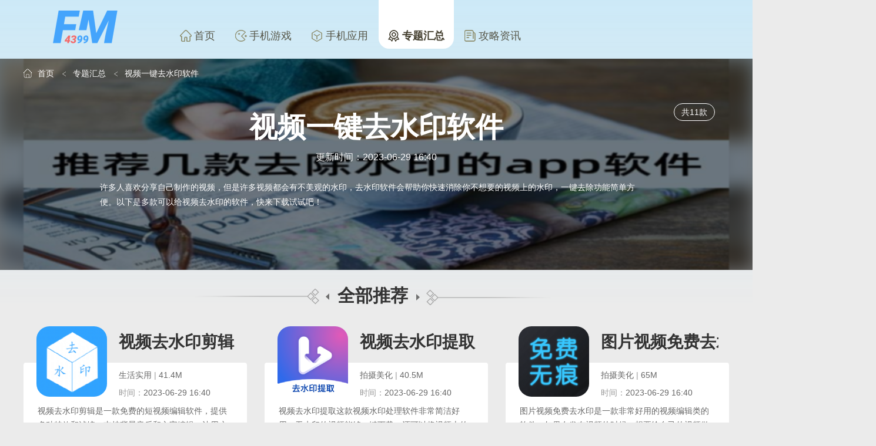

--- FILE ---
content_type: text/html; charset=UTF-8
request_url: https://www.fm4399.com/appheji/458.html
body_size: 4676
content:
<!DOCTYPE html>
<html>
  <head>
    <meta http-equiv="Content-Type" content="text/html; charset=UTF-8">
    <title>视频一键去水印软件大全-去视频水印的好用软件-FM4399</title>
    <meta name="keywords" content="视频一键去水印软件大全,去视频水印的好用软件">
    <meta name="description" content="许多人喜欢分享自己制作的视频，但是许多视频都会有不美观的水印，去水印软件会帮助你快速消除你不想要的视频上的水印，一键去除功能简单方便。以下是多款可以给视频去水印的软件，快来下载试试吧！">
    <meta http-equiv="mobile-agent" content="format=xhtml; url=https://m.fm4399.com/appheji/458.html">
    <meta http-equiv="mobile-agent" content="format=html5; url=https://m.fm4399.com/appheji/458.html">
    <link rel="stylesheet" href="https://www.fm4399.com/static/css/public.css" />
<script src="https://www.fm4399.com/static/js/jquery-3.5.1.min.js"></script>
<script src="https://www.fm4399.com/static/js/global.js"></script>
    <link rel="stylesheet" href="https://www.fm4399.com/static/css/hejidetail.css" />
  </head>
  <body>
    <header>
    <div class="bottom">
      <div class="container">
        <a href="https://www.fm4399.com/" class="logo">
          <img src="https://www.fm4399.com/static/images/logo.png" alt="fm4399" />
        </a>
        <nav>
          <ul class="container">
            <li>
              <a  href="https://www.fm4399.com/"><i class="icon"></i>首页</a>
            </li>
            <li>
              <a   href="https://www.fm4399.com/game/"><i class="icon"></i>手机游戏</a>
            </li>
            <li>
              <a  href="https://www.fm4399.com/soft/"><i class="icon"></i>手机应用</a>
            </li>
            <li>
              <a class="current" href="https://www.fm4399.com/heji/"><i class="icon"></i>专题汇总</a>
            </li>
            <li>
              <a  href="https://www.fm4399.com/zixun/"><i class="icon"></i>攻略资讯</a>
            </li>
          </ul>
        </nav>
      </div>
      <div class="headBg"></div>
    </div>
  </header>    
    <div class="ztDetail_top">
      <img src="https://img.fm4399.com/upload/202306/29/291640214e6e83KpwvRqPoGhsu4.jpg" alt="视频一键去水印软件" class="bg" />
      <img src="https://img.fm4399.com/upload/202306/29/291640214e6e83KpwvRqPoGhsu4.jpg" class="lbg" alt="视频一键去水印软件" />
      <div class="container">
        <div class="crumbs crumbs_ztD">
          <a href="https://www.fm4399.com/"><i class="icon"></i>首页</a>
          <a href="https://www.fm4399.com/appheji/"><i class="icon"></i>专题汇总</a>
          <i class="icon"></i><span>视频一键去水印软件</span>
        </div>
        <h1>视频一键去水印软件</h1>
        <p>更新时间：2023-06-29 16:40</p>
        <div><p>许多人喜欢分享自己制作的视频，但是许多视频都会有不美观的水印，去水印软件会帮助你快速消除你不想要的视频上的水印，一键去除功能简单方便。以下是多款可以给视频去水印的软件，快来下载试试吧！</p></div>
        <span class="num">共11款</span>
      </div>
    </div>
    <div class="ztDetail_bottom">
      <div class="container">
        <p class="tlt"><i class="icon"></i>全部推荐<i class="icon"></i></p>
        <ul class="ztDetailList clearfix">
          
          <li>
            <a href="https://www.fm4399.com/soft/126942.html" title="视频去水印剪辑">
              <div class="top">
                <img src="https://img.fm4399.com/upload/202305/30/a1363TJlGKSjvfW.png" alt="视频去水印剪辑" />
                <div>
                  <p>视频去水印剪辑</p>
                  <p>
                    <span>生活实用</span>
                    | <span>41.4M</span>
                  </p>
                  <p>时间：<span>2023-06-29 16:40</span></p>
                </div>
              </div>
              <p class="mid">视频去水印剪辑是一款免费的短视频编辑软件，提供多种特效和滤镜，支持背景音乐和文字编辑，让用户制作更加丰富个性的短视频内容，草稿箱可以帮助管理编辑好的内容，支持分享到社交谜题上，严谨的安全机制和完全免费的特点让用户可以放心使用，并为开发者提供API接口方便二次开发和集成。</p>
              <div class="down">立即查看</div>
            </a>
          </li>
          
          <li>
            <a href="https://www.fm4399.com/soft/122914.html" title="视频去水印提取">
              <div class="top">
                <img src="https://img.fm4399.com/upload/202305/13/130857594d45a1rkO6QnN2I2isq.jpg" alt="视频去水印提取" />
                <div>
                  <p>视频去水印提取</p>
                  <p>
                    <span>拍摄美化</span>
                    | <span>40.5M</span>
                  </p>
                  <p>时间：<span>2023-06-29 16:40</span></p>
                </div>
              </div>
              <p class="mid">视频去水印提取这款视频水印处理软件非常简洁好用，无水印的视频能够一键下载，还可以将视频上的水印快速的消除，大家可以对视频的链接进行点击复制，还能够对视频进行解析，将作者ID号和平台结尾字幕迅速的消除，为大家呈现出来的视频是干干净净，没有任何水印的。</p>
              <div class="down">立即查看</div>
            </a>
          </li>
          
          <li>
            <a href="https://www.fm4399.com/soft/122688.html" title="图片视频免费去水印">
              <div class="top">
                <img src="https://img.fm4399.com/upload/202305/12/121016586dd99wmZYWOqyz0dtea.jpg" alt="图片视频免费去水印" />
                <div>
                  <p>图片视频免费去水印</p>
                  <p>
                    <span>拍摄美化</span>
                    | <span>65M</span>
                  </p>
                  <p>时间：<span>2023-06-29 16:40</span></p>
                </div>
              </div>
              <p class="mid">图片视频免费去水印是一款非常好用的视频编辑类的软件，如果在发布视频的时候，想要给自己的视频做一些标记，就能够在这里找到不一样的水印了，而且这个平台也会有一些去除水印的功能，当你们从别的用户那里得到的视频，可以直接利用这里的工具来去掉他们的水印。</p>
              <div class="down">立即查看</div>
            </a>
          </li>
          
          <li>
            <a href="https://www.fm4399.com/soft/115856.html" title="彩豆视频去水印">
              <div class="top">
                <img src="https://img.fm4399.com/upload/202304/19/19091119c55ccKECvQ0hDpxs9jg.jpg" alt="彩豆视频去水印" />
                <div>
                  <p>彩豆视频去水印</p>
                  <p>
                    <span>拍摄美化</span>
                    | <span>51.3M</span>
                  </p>
                  <p>时间：<span>2023-06-29 16:40</span></p>
                </div>
              </div>
              <p class="mid">彩豆视频去水印这是一款系统工具类的软件，用户在这里可以直接将自己手机本地的视频上传到这个软件上面，将视频里边的各种水印信息全部进行一键清除，整个操作起来非常的流畅而且便捷给用户带来了优质的体验感。</p>
              <div class="down">立即查看</div>
            </a>
          </li>
          
          <li>
            <a href="https://www.fm4399.com/soft/110320.html" title="视频去水印星球">
              <div class="top">
                <img src="https://img.fm4399.com/upload/202303/30/301017372f7adQ0i6e2WnLH0dmu.jpg" alt="视频去水印星球" />
                <div>
                  <p>视频去水印星球</p>
                  <p>
                    <span>拍摄美化</span>
                    | <span>40.9M</span>
                  </p>
                  <p>时间：<span>2023-06-29 16:41</span></p>
                </div>
              </div>
              <p class="mid">视频去水印星球是一款非常好用的去除水印软件，用户可以使用这个软件，将你提供的视频中的水印去除掉，支持多种类型的文件视频，你还可以将其他人的视频中的水印去除掉，然后进行编辑创作属于自己的视频，操作非常的便捷，只需要点击消除，就可以快速的将水印消除掉。</p>
              <div class="down">立即查看</div>
            </a>
          </li>
          
          <li>
            <a href="https://www.fm4399.com/soft/78703.html" title="视频去水印在线免费版">
              <div class="top">
                <img src="https://img.fm4399.com/upload/202204/21/86e83B78JVOYbqt.jpg" alt="视频去水印在线免费版" />
                <div>
                  <p>视频去水印在线免费版</p>
                  <p>
                    <span>拍摄美化</span>
                    | <span>17.6M</span>
                  </p>
                  <p>时间：<span>2023-06-29 16:41</span></p>
                </div>
              </div>
              <p class="mid">视频去水印在线是一款非常好用的视频提取软件，大家可以清晰地去掉视频中的水印，然后去剪辑自己所需要的视频，这款软件上的功能都是可以免费使用的，用户们可以放心下载，里面有非常多的视频剪裁功能，还有很多的视频特效以及滤镜，大家可以利用这些功能剪辑出非常好看的视频。</p>
              <div class="down">立即查看</div>
            </a>
          </li>
          
          <li>
            <a href="https://www.fm4399.com/soft/52796.html" title="考拉视频去水印">
              <div class="top">
                <img src="https://img.fm4399.com/upload/202109/16/1613275177332ug5dDvL6WVfppa.jpg" alt="考拉视频去水印" />
                <div>
                  <p>考拉视频去水印</p>
                  <p>
                    <span>其它软件</span>
                    | <span>37.2M</span>
                  </p>
                  <p>时间：<span>2023-06-29 16:41</span></p>
                </div>
              </div>
              <p class="mid">平时想用其他人的视频但是有水印，现在使用这款考拉视频去水印手机APP。能够帮助你非常快的去除视频中的水印。是一款非常专业的视频去水印工具，软件功能很强大，支持一键去除水印，添加水印和编辑视频等等功能。你可以自由的使用，全部免费。</p>
              <div class="down">立即查看</div>
            </a>
          </li>
          
          <li>
            <a href="https://www.fm4399.com/soft/37087.html" title="视频去水印在线">
              <div class="top">
                <img src="https://img.fm4399.com/upload/202106/24/618adyK6Og8XA0D.jpg" alt="视频去水印在线" />
                <div>
                  <p>视频去水印在线</p>
                  <p>
                    <span>拍摄美化</span>
                    | <span>17.60M</span>
                  </p>
                  <p>时间：<span>2023-06-29 16:41</span></p>
                </div>
              </div>
              <p class="mid">视频去水印在线是一款拍摄视频非常好用的APP，从视频的拍摄制作，剪辑到合成，整个的操作流程都非常的简单易学，还能把照片剪切成小视频，添加上自己心里想说的话语变成字幕，再配上非常美妙动听的音乐背景，简直就是一个完美的短片制作。</p>
              <div class="down">立即查看</div>
            </a>
          </li>
          
          <li>
            <a href="https://www.fm4399.com/soft/18802.html" title="果果短视频去水印">
              <div class="top">
                <img src="https://img.fm4399.com/upload/202103/14/14161928f3e5fnHjO1VIWwzajvg.jpg" alt="果果短视频去水印" />
                <div>
                  <p>果果短视频去水印</p>
                  <p>
                    <span>拍摄美化</span>
                    | <span>31.23M</span>
                  </p>
                  <p>时间：<span>2023-06-29 16:42</span></p>
                </div>
              </div>
              <p class="mid">大家平时觉得自己图片上面有水印特别的麻烦，那就快来下载这款果果短视频去水印软件，软件上面给大家提供了各种去除水印的方法，让大家每个人都可以满足自己的需求，各种强大的编辑功能可以让你感到非常的有趣。大家也可以在这款软件上面和其他修图大师一起在线了解更多的技巧。</p>
              <div class="down">立即查看</div>
            </a>
          </li>
          
          <li>
            <a href="https://www.fm4399.com/soft/17043.html" title="小熊视频去水印">
              <div class="top">
                <img src="https://img.fm4399.com/upload/202103/02/0214103934da05Rw4tncqu053on.jpg" alt="小熊视频去水印" />
                <div>
                  <p>小熊视频去水印</p>
                  <p>
                    <span>拍摄美化</span>
                    | <span>14.7M</span>
                  </p>
                  <p>时间：<span>2023-06-29 16:42</span></p>
                </div>
              </div>
              <p class="mid">小熊视频去水印是一款可以让大家随时在线去除视频水印的手机软件，在这里大家不仅可以更好的去享受在线去除各种不同水印的便捷，而且针对各类视频都可以更好地进行在线的处理，整个软件的功能是非常强大的，大家可以在这里对各种不同的视频来进行一键转换格式，让用户们可以在这里感受到超高效化的操作。</p>
              <div class="down">立即查看</div>
            </a>
          </li>
          
          <li>
            <a href="https://www.fm4399.com/soft/13079.html" title="一键视频去水印">
              <div class="top">
                <img src="https://img.fm4399.com/upload/202012/31/31172238339f5gctUKVjarJ463q.png" alt="一键视频去水印" />
                <div>
                  <p>一键视频去水印</p>
                  <p>
                    <span>生活实用</span>
                    | <span>26.0M</span>
                  </p>
                  <p>时间：<span>2023-06-29 16:42</span></p>
                </div>
              </div>
              <p class="mid">一键视频去水印看这款软件的名字就知道这是一款非常好用的视频去除水印类型的软件。这款软件支持一键提取抖音快手等视频平台的视频。可以直接在视频平台中复制链接到这款软件中，就可以直接无水印下载提取视频。可以直接保存到本地，也可以直接分享给好友。有需要的用户可以尝试一下。</p>
              <div class="down">立即查看</div>
            </a>
          </li>
                  </ul>
      </div>
    </div>

        <div class="ztDetail_new">
      <p class="cst_1"><i class="icon"></i>最新专题</p>
      <ul>
                <li><a href="https://www.fm4399.com/appheji/1464.html" title="旋转视觉赛">旋转视觉赛</a></li>
                <li><a href="https://www.fm4399.com/appheji/1461.html" title="准星精灵">准星精灵</a></li>
                <li><a href="https://www.fm4399.com/appheji/1459.html" title="华为神农中医大脑">华为神农中医大脑</a></li>
                <li><a href="https://www.fm4399.com/appheji/1457.html" title="甲壳虫adb助手">甲壳虫adb助手</a></li>
                <li><a href="https://www.fm4399.com/appheji/1451.html" title="小月美化">小月美化</a></li>
                <li><a href="https://www.fm4399.com/appheji/1446.html" title="牢大体质">牢大体质</a></li>
                <li><a href="https://www.fm4399.com/appheji/1443.html" title="生态护林员">生态护林员</a></li>
                <li><a href="https://www.fm4399.com/appheji/1442.html" title="支付宝转账截图生成器">支付宝转账截图生成器</a></li>
                <li><a href="https://www.fm4399.com/appheji/1440.html" title="画质怪兽">画质怪兽</a></li>
                <li><a href="https://www.fm4399.com/appheji/1439.html" title="趣打印">趣打印</a></li>
              </ul>
    </div>
    <footer>
    <p>健康游戏忠告：抵制不良游戏，拒绝盗版游戏，注意自我保护，谨防上当受骗，适度游戏益脑，沉迷游戏伤身，合理安排时间，享受健康生活</p>
    <p>免责声明：本站信息均来源网络转载，如有侵权请通知我们我们会第一时间处理。fm4399@yeah.net</p>
    <p>Copyright © 2026 www.fm4399.com ALL Rights Reserved<a href="https://beian.miit.gov.cn/" target="_blank" rel="nofollow">备案号：豫ICP备2023030349号-7</a></p>
</footer>  </body>
</html>


--- FILE ---
content_type: text/css
request_url: https://www.fm4399.com/static/css/public.css
body_size: 3039
content:
@charset "utf-8";

body,
div,
dl,
dt,
dd,
ul,
ol,
li,
h1,
h2,
h3,
h4,
h5,
h6,
pre,
code,
form,
fieldset,
legend,
input,
button,
textarea,
p,
blockquote,
th,
td {
    margin: 0;
    padding: 0
}

fieldset,
img {
    border: 0
}

:focus {
    outline: 0
}

address,
caption,
cite,
code,
dfn,
em,
th,
var,
optgroup {
    font-style: normal;
    font-weight: normal
}

h1,
h2,
h3,
h4,
h5,
h6 {
    font-size: 100%;
    font-weight: normal
}

abbr,
acronym {
    border: 0;
    font-variant: normal
}

input,
button,
textarea,
select,
optgroup,
option {
    font-family: inherit;
    font-size: inherit;
    font-style: inherit;
    font-weight: inherit
}

code,
kbd,
samp,
tt {
    font-size: 100%
}

input,
button,
textarea,
select {
    font-size: 100%
}

body {
    line-height: 1.5
}

ol,
ul {
    list-style: none
}

table {
    border-collapse: collapse;
    border-spacing: 0
}

caption,
th {
    text-align: left
}

sup,
sub {
    font-size: 100%;
    vertical-align: baseline
}

:link,
:visited,
ins {
    text-decoration: none
}

blockquote,
q {
    quotes: none
}

blockquote:before,
blockquote:after,
q:before,
q:after {
    content: '';
    content: none
}

* {
    margin: 0;
    padding: 0;
}

body,
html {
    overflow-y: auto;
    overflow-x: hidden;
}

.clearfix {
    margin-right: auto;
    margin-left: auto;
    zoom: 1
}

.clearfix:before,
.clearfix:after {
    display: table;
    content: "";
    line-height: 0
}

.clearfix:after {
    clear: both
}

b,
em,
i {
    font-style: normal;
    font-weight: normal;
}

body {
    margin: 0;
    font-family: "Microsoft Yahei", Arial, Tahoma, Helvetica, "SimSun", "Hiragino Sans GB", sans-serif;
    font-size: 14px;
    line-height: 20px;
    color: #333;
    position: relative;
}

html,
body {
    width: 100%;
    min-width: 1200px;
    margin: 0 auto;
    overflow-x: hidden;
    min-height: 1000px;
    background-color: #ebebeb;
}

button,
input,
select,
textarea,
th {
    background: #fff;
    font-size: 12px;
    line-height: 1.5em;
    font-family: "Microsoft Yahei", Arial, Tahoma, Helvetica, "SimSun", "Hiragino Sans GB", sans-serif;
}

a {
    color: #333;
    text-decoration: none;
}

a:hover,
a:focus {
    transition: color 150ms ease-in 0ms, background-color 150ms ease-in 150ms;
}

.cx {
    overflow: hidden;
    zoom: 1;
}

.h20 {
    width: 100%;
    height: 20px;
}

.hide {
    display: none;
}

img {
    vertical-align: top;
    border: 0;
}

.bg {
    background-color: #fff;
}

.icon {
    background: url(../images/icon.png) no-repeat;
    background-size: 800px 1200px;
    display: inline-block;
}

.container {
    width: 1200px;
    margin: 0 auto;
    position: relative;
    z-index: 1;
}

/* header-common */
/*
header .top { height: 30px; line-height: 30px; background: #ebebeb; }
header .top p { float: left; font-size: 12px; color: #a8a8a8; }
header .top p i { display: inline-block; width: 8px; height: 12px; background-position: -205px -2px; vertical-align: top; margin: 9px 0 0 10px; }
header .top a { float: right; font-size: 12px; color: #999999; padding-right: 20px; position: relative; }
header .top a::after { content: ""; position: absolute; width: 1px; height: 12px; right: -1px; top: 10px; background-color: #d6d6d6; } 
header .top a i { display: inline-block; width: 12px; height: 12px; vertical-align: top; margin: 9px 6px 0 0; }
header .top .container>a:nth-child(2) i { background-position: -248px -2px; margin-left: 20px; }
header .top .container>a:nth-child(3) i { background-position: -226px -2px; }
header .bottom { height: 100px; background-color: #fff; }
header .bottom .logo { float: left; width: 179px; margin-top: 10px;}
header .bottom .logo img{width: 210px;}
header .bottom .searchBox { float: right; margin-top: 30px; position: relative; }
header .bottom .searchBox > div { width: 396px; height: 36px; border: 2px solid #d7d7b4; border-radius: 20px; }
header .bottom .searchBox input[name=keyword] { float: left; width: 323px; height: 36px; border: none; border-radius: 20px 0 0 20px; padding-left: 19px; font-size: 16px; color: #808080; }
header .bottom .searchBox input[type=submit] { float: right; height: 36px; width: 54px; border-radius: 0 20px 20px 0; background-color: #d7d7b4; border: none; cursor: pointer; position: relative; }
header .bottom .searchBox i { position: absolute; top: 10px; right: 18px; width: 21px; height: 21px; background-position: -204px -29px; cursor: pointer; }
header .bottom .searchBox .hotSearchWord { height: 32px; line-height: 32px; font-size: 14px; color: #808080; text-indent: 20px; width: 400px; white-space: nowrap; overflow: hidden; }
header .bottom .searchBox .hotSearchWord a { font-size: 14px; color: #808080; margin-left: 9px; }
nav { height: 45px; line-height: 45px; background-color: #d7d7b4; }
nav ul li { float: left; }
nav ul li a { display: block; width: 132px; font-size: 18px; color: #575749; text-align: center; transition: all ease .5s; }
nav ul li a:hover, nav ul li a.current { color: #fff; background-color: #8a8a5a; }*/

header .top {
    height: 30px;
    line-height: 30px;
    background: #ebebeb;
}

header .top p {
    float: left;
    font-size: 12px;
    color: #a8a8a8;
}

header .top p i {
    display: inline-block;
    width: 8px;
    height: 12px;
    background-position: -205px -2px;
    vertical-align: top;
    margin: 9px 0 0 10px;
}

header .top a {
    float: right;
    font-size: 12px;
    color: #999999;
    padding-right: 20px;
    position: relative;
}

header .top a::after {
    content: "";
    position: absolute;
    width: 1px;
    height: 12px;
    right: -1px;
    top: 10px;
    background-color: #d6d6d6;
}

header .top a i {
    display: inline-block;
    width: 12px;
    height: 12px;
    vertical-align: top;
    margin: 9px 6px 0 0;
}

header .top .container>a:nth-child(2) i {
    background-position: -248px -2px;
    margin-left: 20px;
}

header .top .container>a:nth-child(3) i {
    background-position: -226px -2px;
}

header .bottom {
    height: 100px;
    position: relative;
}

header .bottom .logo {
    float: left;
    width: 210px;
    height: 76px;
    margin-top: 10px;
    margin-right: 40px;
}

header .bottom .logo img {
    width: 210px;
}

header .bottom .searchBox {
    float: right;
    margin-top: 39px;
    position: relative;
}

header .bottom .searchBox form {
    width: 220px;
    height: 36px;
    border: 2px solid #d7d7b4;
    border-radius: 20px;
    background-color: #fff;
}

header .bottom .searchBox input[name=keyword] {
    float: left;
    width: 163px;
    height: 36px;
    border: none;
    border-radius: 20px 0 0 20px;
    padding-left: 19px;
    font-size: 14px;
    color: #808080;
}

header .bottom .searchBox input[type=submit] {
    float: right;
    height: 36px;
    width: 34px;
    border-radius: 0 20px 20px 0;
    border: none;
    cursor: pointer;
    position: relative;
}

header .bottom .searchBox i {
    position: absolute;
    top: 10px;
    right: 15px;
    width: 18px;
    height: 18px;
    background-position: -770px -41px;
    cursor: pointer;
}

/* header .bottom .searchBox .hotSearchWord { height: 32px; line-height: 32px; font-size: 14px; color: #808080; text-indent: 20px; width: 400px; white-space: nowrap; overflow: hidden; }
header .bottom .searchBox .hotSearchWord a { font-size: 14px; color: #808080; margin-left: 9px; } */
nav {
    float: left;
    width: 746px;
}

nav ul li {
    float: left;
}

nav ul li a {
    display: block;
    height: 44px;
    line-height: 44px;
    padding: 39px 16px 0;
    font-size: 18px;
    color: #575749;
    text-align: center;
    transition: all ease .5s;
    margin-right: 2px;
}

nav ul li a i {
    display: inline-block;
    width: 20px;
    height: 20px;
    vertical-align: top;
    margin: 12px 4px 0 0;
}

nav ul li:nth-child(1) a i {
    background-position: 0 -456px;
}

nav ul li:nth-child(2) a i {
    background-position: -33px -456px;
}

nav ul li:nth-child(3) a i {
    background-position: -64px -456px;
}

nav ul li:nth-child(4) a i {
    background-position: -118px -456px;
}

nav ul li:nth-child(5) a i {
    background-position: -92px -456px;
}

nav ul li:nth-child(6) a i {
    background-position: -149px -456px;
}

nav ul li:nth-child(1) a:hover i,
nav ul li:nth-child(1) a.current i {
    background-position: 0 -484px;
}

nav ul li:nth-child(2) a:hover i,
nav ul li:nth-child(2) a.current i {
    background-position: -33px -484px;
}

nav ul li:nth-child(3) a:hover i,
nav ul li:nth-child(3) a.current i {
    background-position: -64px -484px;
}

nav ul li:nth-child(4) a:hover i,
nav ul li:nth-child(4) a.current i {
    background-position: -118px -484px;
}

nav ul li:nth-child(5) a:hover i,
nav ul li:nth-child(5) a.current i {
    background-position: -92px -484px;
}

nav ul li:nth-child(6) a:hover i,
nav ul li:nth-child(6) a.current i {
    background-position: -149px -484px;
}

nav ul li a:hover,
nav ul li a.current {
    background-color: #fff;
    font-weight: bold;
    border-radius: 0 0 18px 18px;
    color: #423d2d;
}

.headBg {
    position: absolute;
    left: 0;
    top: 0;
    width: 100%;
    height: 520px;
    /* background: url(../images/headbg_1.png) no-repeat; */
    background-size: cover;
}

/* crumbs-common */
.crumbs {
    height: 50px;
    line-height: 50px;
    font-size: 14px;
    color: #3f3f4c;
}

.crumbs>a:nth-child(1) i {
    display: inline-block;
    width: 16px;
    height: 16px;
    background-position: -224px 0;
    vertical-align: top;
    margin: 17px 8px 0 0;
}

.crumbs i {
    display: inline-block;
    width: 8px;
    height: 10px;
    background-position: -268px -2px;
    vertical-align: top;
    margin: 20px 10px 0;
}

/* paging-common */
.paging {
    text-align: center;
    height: 36px;
}

.paging a:first-child {
    margin-left: 0;
}

.paging a {
    display: inline-block;
    margin-left: 4px;
    width: 38px;
    height: 34px;
    line-height: 34px;
    text-align: center;
    color: #666666;
    font-size: 14px;
    background-color: #fff;
    border: 1px solid #eeeeee;
    transition: all 0.2s ease;
    overflow: hidden;
    white-space: nowrap;
}

.paging a.first,
.paging a.last {
    width: 58px;
}

.paging a i.prev,
.paging a i.next {
    display: block;
    width: 10px;
    height: 20px;
    background-position: -265px -31px;
    margin: 8px 0 0 12px;
}

.paging a i.next {
    margin-left: 15px;
}

.paging a i.next {
    transform: rotate(180deg);
}

.paging a:hover,
.paging a.current {
    color: #fff;
    background-color: #f55636;
    border-color: #f55636;
}

.paging a:hover i.prev,
.paging a:hover i.next {
    background-position: -285px -33px;
}

.paging_box {
    background-color: #fff;
    margin-bottom: 20px;
    padding: 15px 0;
    border-radius: 4px;
}


/* footer-common */
footer {
    height: 170px;
    background-color: #1b1b1b;
    text-align: center;
    padding-top: 10px;
}

footer p {
    height: 50px;
    line-height: 50px;
    color: #999999;
    font-size: 14px
}

footer p a {
    color: #999999;
    font-size: 14px;
    margin: 0 15px;
}

.headBg {
    position: absolute;
    left: 0;
    top: 0;
    width: 100%;
    height: 520px;
    background: linear-gradient(to bottom, rgba(204, 233, 247, 1), rgba(237, 237, 175, 0));
    background-size: cover;
}

--- FILE ---
content_type: text/css
request_url: https://www.fm4399.com/static/css/hejidetail.css
body_size: 2230
content:
/* ztDetail */
.ztDetail_top {
    width: 100%;
    height: 360px;
    overflow: hidden;
    position: relative;
}

.ztDetail_top::before {
    content: "";
    position: absolute;
    top: 0;
    left: 0;
    width: 100%;
    height: 360px;
    background-color: rgba(0, 0, 0, .5);
    z-index: 1;
}

/* .ztDetail_top::after {content: "";position: absolute;top: 0;left: 0;right: 0;margin: auto; width: 1200px;height: 360px;background-color: rgba(0, 0, 0, .2);z-index: 1;} */
.ztDetail_top .lbg {
    position: absolute;
    top: 0;
    left: 0;
    right: 0;
    margin: auto;
    width: 1200px;
    height: 360px;
    background-size: contain;
    background-repeat: no-repeat;
    -webkit-filter: blur(1px);
    filter: blur(1px);
    overflow: hidden;
}

.ztDetail_top .bg {
    position: absolute;
    width: 100%;
    height: 360px;
    filter: blur(15px);
}

.crumbs_ztD {
    color: #fff;
}

.crumbs_ztD a {
    color: #fff;
}

.crumbs_ztD>a:nth-child(1) i {
    background-position: -299px -1px;
}

.crumbs_ztD i {
    background-position: -283px -2px;
}

.ztDetail_top h1 {
    margin: 34px auto 0;
    height: 66px;
    line-height: 66px;
    font-size: 48px;
    font-weight: bold;
    color: #ffffff;
    text-align: center;
    width: 930px;
    text-align: center;
    white-space: nowrap;
    overflow: hidden;
}

.ztDetail_top .container>p:nth-child(3) {
    height: 35px;
    line-height: 35px;
    font-size: 16px;
    color: #ffffff;
    text-align: center;
}

.ztDetail_top .container>div:nth-child(4) {
    height: 144px;
    width: 930px;
    padding-right: 10px;
    line-height: 28px;
    font-size: 16px;
    color: #ffffff;
    display: -webkit-box;
    -webkit-box-orient: vertical;
    -webkit-line-clamp: 5;
    overflow: auto;
    text-overflow: ellipsis;
    margin: 22px auto 0;
}

.ztDetail_top .container>div:nth-child(4)::-webkit-scrollbar {
    width: 1px;
    background: #ccc;
}

.ztDetail_top .container>div:nth-child(4)::-webkit-scrollbar-thumb {
    width: 1px;
}

.ztDetail_top .container>div:nth-child(4)>a {
    line-height: 25px;
    text-indent: 0;
    color: #19b955;
}

.ztDetail_top .container>div:nth-child(4)>a:hover {
    color: #ff940f;
    border-bottom: .01rem solid #ff940f;
}

.ztDetail_top .container>div:nth-child(4)>p {
    line-height: 25px;
    margin-bottom: 5px;
    font-size: 14px;
}

.ztDetail_top .container>div:nth-child(4)>br:last-child {
    display: none;
}

.ztDetail_top .container>div:nth-child(4)>h3 {
    font-size: 16px;
    font-weight: bold;
    /*background: #eee;*/
    color: #fff;
    letter-spacing: 0.9px;
}



.ztDetail_top .container .num {
    position: absolute;
    top: 76px;
    right: 24px;
    height: 28px;
    line-height: 28px;
    padding: 0 12px;
    border-radius: 16px;
    font-size: 14px;
    color: #fff;
    border: 1px solid #fff;
}

.ztDetail_mid .tlt {
    height: 108px;
    line-height: 108px;
    font-size: 30px;
    color: #f55636;
    font-weight: bold;
    text-align: center;
}

.ztDetail_mid .tlt i {
    display: inline-block;
    height: 28px;
    width: 230px;
    background-position: -424px 0;
    vertical-align: top;
    margin: 42px 13px 0 0;
}

.ztDetail_mid .tlt>i:nth-child(2) {
    transform: rotate(180deg);
    margin-left: 13px;
}

.ztDetailList li {
    float: left;
    margin: 60px 30px 30px 0;
    transition: transform ease .3s;
}

.ztDetailList li:nth-child(3n) {
    margin-right: 0;
}

.ztDetailList li a {
    display: block;
    width: 380px;
    height: 160px;
    border-radius: 4px;
    background-color: #fff;
    position: relative;
    padding-top: 70px;
    transition: box-shadow ease .3s;
}

.ztDetailList li a .top {
    position: absolute;
    ;
    top: -62px;
    ;
    left: 0;
    ;
    height: 132px;
    ;
    width: 100%;
}

.ztDetailList li a .top img {
    float: left;
    ;
    width: 120px;
    ;
    height: 120px;
    ;
    border-radius: 22px;
    ;
    margin: 0 20px 0 22px;
}

.ztDetailList li a .top div {
    float: left;
    ;
    width: 200px;
    ;
    white-space: nowrap;
    overflow: hidden;
}

.ztDetailList li a .top div>p:nth-child(1) {
    height: 54px;
    line-height: 54px;
    font-size: 28px;
    color: #333333;
    font-weight: bold;
    margin-bottom: 14px;
}

.ztDetailList li a .top div>p:nth-child(2),
.ztDetailList li a .top div>p:nth-child(3) {
    height: 30px;
    line-height: 30px;
    font-size: 14px;
    color: #999999;
    position: relative;
}

/* .ztDetailList li a .top div>p:nth-child(2) i {display: inline-block;width: 86px;height: 16px;background-position: -330px -31px;vertical-align: top;margin: 8px 0 0 8px;}
.ztDetailList li a .top div>p:nth-child(2) i.yellow {position: absolute;left: 44px;top: 8px;background-position: -331px -3px;margin: 0;} */
.ztDetailList li a .top div>p:nth-child(2) span,
.ztDetailList li a .top div>p:nth-child(3) span {
    color: #666666;
}

.ztDetailList li a p.mid {
    width: 332px;
    line-height: 24px;
    font-size: 14px;
    color: #666666;
    display: -webkit-box;
    -webkit-box-orient: vertical;
    -webkit-line-clamp: 3;
    margin: auto;
    text-overflow: ellipsis;
    overflow: hidden;
    height: 72px;
}

.ztDetailList li a div.down,
.ztDetailList li a div.look {
    width: 332px;
    height: 48px;
    line-height: 48px;
    border-radius: 4px;
    background-color: #ffeeeb;
    margin: 15px auto 0;
    text-align: center;
    font-size: 16px;
    color: #f55636;
    transition: background ease .3s;
}

.ztDetailList li a div.look {
    background-color: #ebf1ff;
    color: #1d61f5;
}

.ztDetailList li:hover a {
    box-shadow: 0 8px 8px 0 rgba(0, 0, 0, .1);
}

.ztDetailList li:hover a.lookBox {
    box-shadow: 0 8px 8px 0 rgba(29, 97, 245, .1);
}

.ztDetailList li:hover a .top div>p:nth-child(1) {
    color: #f55636;
}

.ztDetailList li:hover a.lookBox .top div>p:nth-child(1) {
    color: #1d61f5;
}

.ztDetailList li:hover .down {
    background-color: #f55636;
    color: #fff;
}

.ztDetailList li:hover .look {
    background-color: #1d61f5;
    color: #fff;
}

.ztDetailList li:hover {
    transform: translateY(-4px);
}

.ztDetail_bottom {
    margin-top: 20px;
}

.ztDetail_bottom .tlt {
    height: 48px;
    line-height: 48px;
    font-size: 30px;
    color: #333333;
    font-weight: bold;
    text-align: center;
    padding-bottom: 30px;
}

.ztDetail_bottom .tlt i {
    display: inline-block;
    height: 28px;
    width: 230px;
    background-position: -424px -34px;
    vertical-align: top;
    margin: 12px 13px 0 0;
}

.ztDetail_bottom .tlt>i:nth-child(2) {
    transform: rotate(180deg);
    margin-left: 13px;
}

.pagingBox {
    height: 66px;
    width: 1200px;
    margin: 0 auto 30px;
    border-radius: 4px;
    background-color: #fff;
    padding-top: 30px;
}

.ztDetail_new {
    width: 1156px;
    margin: 0 auto 30px;
    border-radius: 4px;
    background-color: #fff;
    padding: 18px 22px 6px;
}

.ztDetail_new .cst_1 {
    margin-bottom: 20px;
    padding-left: 38px;
}

.ztDetail_new .cst_1>i:nth-child(1) {
    background-position: -114px -282px;
    width: 30px;
    height: 25px;
}

.ztDetail_new ul {
    overflow: hidden;
}

.ztDetail_new ul li {
    float: left;
    margin: 0 20px 20px 0;
}

.ztDetail_new ul li:nth-child(5n) {
    margin-right: 0;
}

.ztDetail_new ul li a {
    display: block;
    height: 40px;
    line-height: 40px;
    text-align: center;
    border-radius: 6px;
    background-color: #f0f0f0;
    padding: 0 20px;
    font-size: 16px;
    color: #666666;
    transition: background ease-in-out .3s;
    width: 175px;
    overflow: hidden;
}

.ztDetail_new ul li a:hover {
    background-color: #f55636;
    color: #fff;
}

.cst_1 {
    height: 35px;
    line-height: 35px;
    font-size: 24px;
    color: #26262e;
    font-weight: bold;
    padding-left: 30px;
    position: relative;
}

.cst_1>i:nth-child(1) {
    position: absolute;
    top: 6px;
    left: 0;
    width: 22px;
    height: 25px;
    background-position: -672px -4px;
}

.cst_1 a.more {
    float: right;
    height: 24px;
    line-height: 24px;
    font-size: 14px;
    font-weight: normal;
    color: #99a0a8;
    margin-top: 11px;
    transition: color ease .3s;
}

.cst_1 a.more:hover {
    color: #f55636;
}

.cst_1 a.more i {
    display: inline-block;
    width: 14px;
    height: 14px;
    background-position: -709px -44px;
    vertical-align: top;
    margin: 5px 0 0 4px;
}

.cst_2>i:nth-child(1) {
    width: 28px;
    height: 25px;
    background-position: -670px -36px
}

.cst_3>i:nth-child(1) {
    width: 26px;
    height: 26px;
    background-position: -706px -3px
}

.index_link ul {
    padding: 16px;
    width: 1200px;
    margin: 0 auto 40px;
    overflow: hidden;
    zoom: 1;
    background-color: #fff
}

.index_link li {
    float: left;
    width: 102px;
    height: 34px;
    line-height: 34px;
    margin-left: 18px
}

.index_link li:nth-child(10n+1) {
    margin-left: 0
}

.index_link li a {
    display: block;
    width: 100%;
    overflow: hidden;
    white-space: nowrap;
    font-size: 16px;
    color: #444;
    text-overflow: ellipsis
}

.index_link li a:hover {
    color: #f55636;
    font-weight: 500
}

--- FILE ---
content_type: application/javascript; charset=utf-8
request_url: https://www.fm4399.com/static/js/global.js
body_size: 6505
content:
!(function () {
    var core = window.core || {};
    core.__ENV__ = {};
    core.__CACHE__ = {};
    core.is_session_able = !!(function () {
        return sessionStorage && sessionStorage.setItem;
    })
    core.get_env = function (str) {
        return str ? core.__ENV__[str] : core.__ENV__;
    }
    core.set_env = function (data) {
        $.extend(core.__ENV__, data);
    }
    core.is_phone_number = function (number) {
        return /^1\d{10}$/.test(number)
    }
    core.isMobile = /Android|iPad|iPhone|iPod|webOS|BlackBerry|Windows Phone|Mobile|SymbianOS|Nokia|Kindle/i.test(navigator.userAgent);
    core.isAndroid = /Android|Linux/.test(navigator.userAgent);
    core.isIos = /iPad|iPhone|iPod/.test(navigator.userAgent);
    core.isSpider = /spider/i.test(navigator.userAgent);
    core.isHttp = !window.location.protocol.indexOf('http');

    core.parseParam = function (obj) {
        var Str = "";
        for (var i in obj) {
            Str += '&' + i + '=' + encodeURIComponent(obj[i])
        }
        return Str.substr(1);
    }
    core.urlQuery = function (url) {
        var req = url ? url.split("?")[1] : location.search.substr(1);
        var pairs = req ? req.split(/[\&\?]/) : [];
        var query = {};
        for (var i = 0; i < pairs.length; i++) {
            query[pairs[i].split("=")[0]] = unescape(pairs[i].split("=")[1])
        }
        return query
    }
    core.urlVar = function (name) {
        var reg = new RegExp("(^|&)" + name + "=([^&]*)(&|$)", "i");
        var r = window.location.search.substr(1).match(reg);
        return r != null ? unescape(r[2]) : null
    }
    core.urlBuild = function (url, obj) {
        if (url) {
            var path = url.split("?")[0];
            var urlList = url.split("#");
            var hash = urlList[1] ? "#" + urlList[1] : "";
            var params = core.urlQuery(urlList[0]);
            for (var i in obj) {
                if (obj[i]) {
                    params[i] = obj[i]
                }
            }
            var search = core.parseParam(params);
            search = search ? "?" + search : "";
            return path + search + hash
        }
        return ""
    }
    core.getSession = function (key) {
        if (!key) {
            return null;
        }
        var his = sessionStorage.getItem(key) || null;
        if (his) {
            his = JSON.parse(his)
        }
        return his;
    }
    core.ready = (function (f) {
        var ie = !!(window.attachEvent && !window.opera);
        var wk = /webkit\/(\d+)/i.test(navigator.userAgent) && (RegExp.$1 < 525);
        var fn = [];
        var run = function () {
            for (var i = 0; i < fn.length; i++) fn[i]();
        };
        var rd = function (f) {
            if (!ie && !wk && document.addEventListener)
                return document.addEventListener('DOMContentLoaded', f, false);
            if (fn.push(f) > 1) return;
            if (ie) {
                (function () {
                    try {
                        document.documentElement.doScroll('left');
                        run();
                    } catch (err) {
                        setTimeout(arguments.callee, 0);
                    }
                })();
            } else if (wk) {
                var t = setInterval(function () {
                    if (/^(loaded|complete)$/.test(document.readyState))
                        clearInterval(t), run();
                }, 0);
            }
        }
        return rd;
    })()
    core.redictM = function () {
        this.isMobile && !location.host.indexOf('www') && (location.href = location.href.replace('//www', '//m'));
    }
    core.bdTongji = function (id) {
        var _hmt = _hmt || [];
        var hm = document.createElement("script");
        hm.src = "https://hm.baidu.com/hm.js?c113a3d656682227a1149e8cbb053c78";
        var s = document.getElementsByTagName("script")[0];
        s.parentNode.insertBefore(hm, s);
    }
    core.bdPush = function () {
        var l = window.location.href;
        var r = document.referrer;
        var p = window.location.protocol.toLowerCase();
        var n = p == 'https:' ? "https://sp0.baidu.com/9_Q4simg2RQJ8t7jm9iCKT-xh_/s.gif" : (p == 'http:' ? "http://api.share.baidu.com/s.gif" : "");
        if (n) {
            n += "?l=" + l;
            r && (n += "?r=" + encodeURIComponent(r));
            var i = new Image;
            i.src = n;
        }
    }
    core.get_from = function (target) {
        var obj = $(target).data('form');
        if (!obj) {
            var t = $(target).parents('.pop-panel').attr('id');
            t && (obj = '#' + t);
        }
        return $(obj).length ? $(obj) : (console.log('undefined obj'), false);
    }
    core.toast = function (msg, style) {
        var style = style ? ' toast-' + style : '';
        $('.toast').remove();
        var warn = $('<div class="toast' + style + '"><span></span></div>');
        warn.appendTo('body').children('span').html(msg);
        warn.show().delay(1000).fadeOut(100, function () {
            warn.remove()
        });
    }
    core.resize_pop_panel = function (elem) {
        var h1 = $(elem).height();
        var h2 = $(elem).children('.pop-panel-main').height();
        //$(elem).children('.pop-panel-main').css('top', (h1 - h2) / 2);
    }
    core.show_pop_panel = function (elem, remain_others) {
        if (elem && $(elem).length) {
            remain_others || $('.pop-panel').hide();
            $(elem).show();
            core.get_env('no_resize_panel') || core.resize_pop_panel(elem);
        }
    }
    core.hide_pop_panel = function (elem) {
        if (elem && $(elem).length) {
            $(elem).parents('.pop-panel').hide();
        } else {
            $('.pop-panel').hide();
        }
    }
    core.to_pop_panel = function (_t) {
        var obj = $(_t).data('panel');
        core.show_pop_panel(obj);
    }

    window.core = core;
    core.bdTongji()
})();

function statis(id, classify) {
    
    var tongji = new Image();
    tongji.src = '/ajax/stat?id=' + id + '&name=' + classify + '&type=2&time='+(new Date()).getTime();
}

$(function () {
    var pdata = window.pdata || {}
    if (pdata.id) {
        statis(pdata.id, pdata.classify);
    }
});

// pc移动自动切换
function isMobile() {
    return /Android|webOS|iPhone|iPod|BlackBerry/i.test(navigator.userAgent)
}
isMobile() && !location.host.indexOf('www') && (location.href = location.href.replace('//www', '//m'));